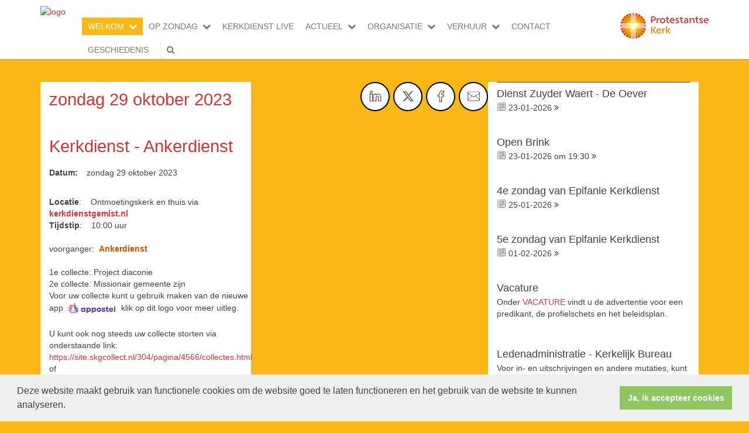

--- FILE ---
content_type: text/html; charset=utf-8
request_url: https://www.pkn-heerhugowaard.nl/kerkdienst_-_ankerdienst_1/
body_size: 40906
content:


<!DOCTYPE html>
<html lang="nl" class="">
<head>
    <meta charset="utf-8">
    
    <meta http-equiv="X-UA-Compatible" content="IE=edge">
    <meta name="viewport" content="width=device-width, initial-scale=1">
      
    <meta property="og:title" content="Kerkdienst - Ankerdienst"/><meta property="og:image" content="http://www.pkn-heerhugowaard.nl/uploads/klant77/logo1groot.png"/><meta property="og:url" content="https://www.pkn-heerhugowaard.nl/agenda.aspx?lIntNavId=1081&lIntEntityId=222017"/><meta property="og:type" content="website"/><meta property="og:description" content="Locatie:&nbsp;&nbsp;&nbsp; Ontmoetingskerk en thuis via kerkdienstgemist.nl
Tijdstip:&nbsp;&nbsp;&nbsp; 10:00 uur

voorganger:&nbsp; Ankerdienst

1e collecte: Project diaconie
2e collecte: Missionair gemeente zijn
Voor uw collecte kunt u gebruik maken van de nieuwe app  klik op dit logo voor meer uitleg.

U kunt ook nog steeds uw collecte storten via onderstaande ..."/>

    
    <meta name="title" content="Protestantse gemeente te Heerhugowaard" />
    <meta name="description" content="Protestantse Gemeente Heerhugowaard" />
    <meta name="keywords" content="Protestantse Gemeente Heerhugowaard; kerk heerhugowaard;kerkdiensten heerhugowaard;middenwegkerk;kerk aan de middenweg; trouwen in de kerk;jeugdkerk" />
    <meta name="language" content="Dutch" />
    
    <meta name="copyright" content="Human Content Media Producties B.V." />
    <meta name="document-type" content="Public" />
    <meta name="document-distribution" content="Local" />
    <meta name="cache-control" content="Public" />
    <title>Protestantse gemeente te Heerhugowaard</title>
    
    
    <script src="https://ajax.googleapis.com/ajax/libs/jquery/1.11.0/jquery.min.js"></script>

        <script src="/sjabloon13/js/bootstrap.js"></script>
    <script src="/sjabloon13/js/History.js"></script>
    <script src="/sjabloon13/js/extrafunctions.js?versie=10"></script>
    
     <link href="/sjabloon13/css/bootstrap.css" rel="stylesheet" />
    
     <link href="/sjabloon13/css/bootstrap.css" rel="stylesheet" />
    <link href="/sjabloon13/stylesheet.css?versie=11" rel="stylesheet" type="text/css" />
    <link href="/uploads/klant77/alg/stylesheet.css?v=Jan232026116PM" rel="stylesheet" type="text/css" />
    <link href="/sjabloon13/css/font-awesome.css" rel="stylesheet" />
    <link href="/stylesheetOveral.css?versie=10" rel="stylesheet" type="text/css" />

    <script src="/sjabloon13/js/jquery.isotope.min.js"></script>
    <link rel="stylesheet" href="//image.protestantsekerk.net/js/fancybox/source/jquery.fancybox.css?v=2.1.5" type="text/css" media="screen" />
    <script type="text/javascript" src="//image.protestantsekerk.net/js/fancybox/source/jquery.fancybox.pack.js?v=2.1.5"></script>
    <script src="/sjabloon13/js/jquery.slideme-1.21.71.js"></script>
    <link href="/sjabloon13/js/slideme.css" rel="stylesheet" />
    
     <script>
        $(document).ready(function () {
            $("#slider").slideme({
                arrows: true,
                autoslide: false,
                interval: 5000,
                speed: 1000,
                loop : true,
                pagination: "",
                labels: { //  Label for next/prev control;
                   next: '',
                   prev: ''
                     },
                resizable: {
                    width: 1280,
                    height: 500,
                }
            });
        });
    </script>
    
        <link rel="stylesheet" type="text/css" href="//cdnjs.cloudflare.com/ajax/libs/cookieconsent2/3.0.3/cookieconsent.min.css" />
            <script src="//cdnjs.cloudflare.com/ajax/libs/cookieconsent2/3.0.3/cookieconsent.min.js"></script>
            <script>
                window.addEventListener("load", function () {
                    window.cookieconsent.initialise({
                        "palette": {
                            "popup": {
                                "background": "#efefef",
                                "text": "#404040"
                            },
                            "button": {
                                "background": "#8ec760",
                                "text": "#ffffff"
                            }
                        },
                        "content": {
                            "message": "Deze website maakt gebruik van functionele cookies om de website goed te laten functioneren en het gebruik van de website te kunnen analyseren.",
                            "dismiss": "Ja, ik accepteer cookies",
                             
                            "link": "",
                            "href": ""
                            

                        }
                    })
                });
            </script>
        
   <style>
       .home .terugknop {
           display:none !important;
       }
   </style>
</head>

<body>

    <!-- Fixed navbar -->
    <div class="navbar navbar-default navbar-fixed-top" role="navigation">
        <div class="container">
            <div class="navbar-header">    
                <div class="fa zoekscherm mobile"><input type="text" id="hoofdzoekveld" class="zoekveld" /><a href="javascript:;" class="fa-search-plus"></a><a href="javascript:;" class="fa-search"></a></div>
                <button type="button" class="navbar-toggle" data-toggle="collapse" data-target=".navbar-collapse">
                    <span class="sr-only">Toggle navigation</span>
                    <span class="icon-bar"></span>
                    <span class="icon-bar"></span>
                    <span class="icon-bar"></span>
                </button>
                <a class="navbar-brandlogo" href="https://www.pkn-heerhugowaard.nl">
                    <img class="klanten_logo" src="https://image.protestantsekerk.net/uploads/klant77/logo1groot.png" title="Protestantse gemeente te Heerhugowaard" alt="logo" /></a>
                
            </div>
            
            <div class="navbar-collapse collapse">
                <div class="pknlogo"><a  href="http://www.pkn.nl" target="_blank"><img border="0" title="Protestantse Kerk in Nederland" alt="PKN" src="/sjabloon13/PKN_logo.png" /></a></div>
                <ul class="nav navbar-nav navbar-right"  style="max-width:900px">
                
                        
                    
                        <li id="repmenu1_li_control_0" class="dropdown active">
                            <a class="dropdownmenu menuitem active" data-toggle="dropdownold" href="//www.pkn-heerhugowaard.nl/welkom_2">WELKOM<b class="fa fa-chevron-down"></b></a>
                            
                                    <ul class="dropdown-menu">
                                
                                    <li id="repmenu1_repmenu2_0_li_control_0">
                                        <a class="dropdown-toggle dropdownmenu menuitem active" data-toggle="dropdownold" href="//www.pkn-heerhugowaard.nl/agenda">AGENDA <b class="fa fa-chevron-down"></b></a>
                                        
                                    </li>
                                </ul>
                        </li>
                    
                        <li id="repmenu1_li_control_1" class="dropdown ">
                            <a class="dropdownmenu menuitem " data-toggle="dropdownold" href="//www.pkn-heerhugowaard.nl/op_zondag">OP ZONDAG<b class="fa fa-chevron-down"></b></a>
                            
                                    <ul class="dropdown-menu">
                                
                                    <li id="repmenu1_repmenu2_1_li_control_0">
                                        <a class="dropdown-toggle dropdownmenu menuitem " data-toggle="dropdownold" href="//www.pkn-heerhugowaard.nl/op_zondag_kerkdiensten">KERKDIENSTEN <b class="fa fa-chevron-down"></b></a>
                                        
                                    </li>
                                
                                    <li id="repmenu1_repmenu2_1_li_control_1">
                                        <a class="dropdown-toggle dropdownmenu menuitem " data-toggle="dropdownold" href="//www.pkn-heerhugowaard.nl/op_zondag_de_predikanten">DE PREDIKANTEN <b class="fa fa-chevron-down"></b></a>
                                        
                                    </li>
                                
                                    <li id="repmenu1_repmenu2_1_li_control_2">
                                        <a class="dropdown-toggle dropdownmenu menuitem " data-toggle="dropdownold" href="//www.pkn-heerhugowaard.nl/liturgie_c3_8bn">LITURGIEËN <b class="fa fa-chevron-down"></b></a>
                                        
                                    </li>
                                
                                    <li id="repmenu1_repmenu2_1_li_control_3" class="dropdown ">
                                        <a class="dropdown-toggle dropdownmenu menuitem " data-toggle="dropdownold" href="//www.pkn-heerhugowaard.nl/op_zondag_zondagsbrief">ZONDAGSBRIEF <b class="fa fa-chevron-down"></b></a>
                                        
                                                <ul class="dropdown-menu">
                                            
                                                <li class=""><a class="menuitem" href="//www.pkn-heerhugowaard.nl/op_zondag_archief_zondagsbrief">ARCHIEF ZONDAGSBRIEF</a></li>
                                            </ul>
                                    </li>
                                
                                    <li id="repmenu1_repmenu2_1_li_control_4">
                                        <a class="dropdown-toggle dropdownmenu menuitem " data-toggle="dropdownold" href="//www.pkn-heerhugowaard.nl/op_zondag_fotoalbum">FOTOALBUM <b class="fa fa-chevron-down"></b></a>
                                        
                                    </li>
                                </ul>
                        </li>
                    
                        <li id="repmenu1_li_control_2">
                            <a class="dropdownmenu menuitem " data-toggle="dropdownold" href="//www.pkn-heerhugowaard.nl/kerkdienstgemist.aspx?lIntNavId=25216">KERKDIENST LIVE<b class="fa fa-chevron-down"></b></a>
                            
                        </li>
                    
                        <li id="repmenu1_li_control_3" class="dropdown ">
                            <a class="dropdownmenu menuitem " data-toggle="dropdownold" href="//www.pkn-heerhugowaard.nl/actueel_1">ACTUEEL<b class="fa fa-chevron-down"></b></a>
                            
                                    <ul class="dropdown-menu">
                                
                                    <li id="repmenu1_repmenu2_3_li_control_0">
                                        <a class="dropdown-toggle dropdownmenu menuitem " data-toggle="dropdownold" href="//www.pkn-heerhugowaard.nl/overige_dagen_extern">NIEUWS, EXTERN <b class="fa fa-chevron-down"></b></a>
                                        
                                    </li>
                                </ul>
                        </li>
                    
                        <li id="repmenu1_li_control_4" class="dropdown ">
                            <a class="dropdownmenu menuitem " data-toggle="dropdownold" href="//www.pkn-heerhugowaard.nl/organisatie">ORGANISATIE<b class="fa fa-chevron-down"></b></a>
                            
                                    <ul class="dropdown-menu">
                                
                                    <li id="repmenu1_repmenu2_4_li_control_0">
                                        <a class="dropdown-toggle dropdownmenu menuitem " data-toggle="dropdownold" href="//www.pkn-heerhugowaard.nl/organisatie_kerkenraad">KERKENRAAD <b class="fa fa-chevron-down"></b></a>
                                        
                                    </li>
                                
                                    <li id="repmenu1_repmenu2_4_li_control_1" class="dropdown ">
                                        <a class="dropdown-toggle dropdownmenu menuitem " data-toggle="dropdownold" href="//www.pkn-heerhugowaard.nl/organisatie_diaconie">DIACONIE <b class="fa fa-chevron-down"></b></a>
                                        
                                                <ul class="dropdown-menu">
                                            
                                                <li class=""><a class="menuitem" href="//www.pkn-heerhugowaard.nl/organisatie_diaconie_financien">FINANCIËN</a></li>
                                            
                                                <li class=""><a class="menuitem" href="//www.pkn-heerhugowaard.nl/organisatie_diaconie_projecten">PROJECTEN</a></li>
                                            
                                                <li class=""><a class="menuitem" href="//www.pkn-heerhugowaard.nl/organisatie_diaconie_acties">ACTIES</a></li>
                                            </ul>
                                    </li>
                                
                                    <li id="repmenu1_repmenu2_4_li_control_2" class="dropdown ">
                                        <a class="dropdown-toggle dropdownmenu menuitem " data-toggle="dropdownold" href="//www.pkn-heerhugowaard.nl/organisatie_kerkrentmeesters">KERKRENTMEESTERS <b class="fa fa-chevron-down"></b></a>
                                        
                                                <ul class="dropdown-menu">
                                            
                                                <li class=""><a class="menuitem" href="//www.pkn-heerhugowaard.nl/organisatie_kerkrentmeesters_kerkelijk_bureau">LEDENADMINISTRATIE - KERKELIJK BUREAU</a></li>
                                            
                                                <li class=""><a class="menuitem" href="//www.pkn-heerhugowaard.nl/organisatie_kerkrentmeesters_begraafplaatsen">AFSCHEID EN BEGRAVEN</a></li>
                                            
                                                <li class=""><a class="menuitem" href="//www.pkn-heerhugowaard.nl/dopen_1">DOPEN</a></li>
                                            
                                                <li class=""><a class="menuitem" href="//www.pkn-heerhugowaard.nl/huwelijk_1">HUWELIJK</a></li>
                                            
                                                <li class=""><a class="menuitem" href="//www.pkn-heerhugowaard.nl/organisatie_kerkrentmeesters_financien_en_webshop">FINANCIËN en WEBSHOP</a></li>
                                            </ul>
                                    </li>
                                
                                    <li id="repmenu1_repmenu2_4_li_control_3" class="dropdown ">
                                        <a class="dropdown-toggle dropdownmenu menuitem " data-toggle="dropdownold" href="//www.pkn-heerhugowaard.nl/taakgroepen">TAAKGROEPEN <b class="fa fa-chevron-down"></b></a>
                                        
                                                <ul class="dropdown-menu">
                                            
                                                <li class=""><a class="menuitem" href="//www.pkn-heerhugowaard.nl/organisatie_pastoraat">PASTORAAT</a></li>
                                            
                                                <li class=""><a class="menuitem" href="//www.pkn-heerhugowaard.nl/tg_vieren">VIEREN</a></li>
                                            
                                                <li class=""><a class="menuitem" href="//www.pkn-heerhugowaard.nl/tg_jeugdwerk">JEUGDWERK</a></li>
                                            
                                                <li class=""><a class="menuitem" href="//www.pkn-heerhugowaard.nl/tg_zin_in_heerhugowaard">ZIN IN HEERHUGOWAARD</a></li>
                                            
                                                <li class=""><a class="menuitem" href="//www.pkn-heerhugowaard.nl/tg_communicatie">COMMUNICATIE</a></li>
                                            
                                                <li class=""><a class="menuitem" href="//www.pkn-heerhugowaard.nl/organisatie_debrink">DE BRINK</a></li>
                                            </ul>
                                    </li>
                                
                                    <li id="repmenu1_repmenu2_4_li_control_4" class="dropdown ">
                                        <a class="dropdown-toggle dropdownmenu menuitem " data-toggle="dropdownold" href="//www.pkn-heerhugowaard.nl/opek">OPEK <b class="fa fa-chevron-down"></b></a>
                                        
                                                <ul class="dropdown-menu">
                                            
                                                <li class=""><a class="menuitem" href="//www.pkn-heerhugowaard.nl/ophaalschema">OPHAALSCHEMA</a></li>
                                            
                                                <li class=""><a class="menuitem" href="//www.pkn-heerhugowaard.nl/default.aspx?lIntNavId=19654">SPELREGELS</a></li>
                                            
                                                <li class=""><a class="menuitem" href="//www.pkn-heerhugowaard.nl/geschiedenis_1">GESCHIEDENIS</a></li>
                                            </ul>
                                    </li>
                                </ul>
                        </li>
                    
                        <li id="repmenu1_li_control_5" class="dropdown ">
                            <a class="dropdownmenu menuitem " data-toggle="dropdownold" href="//www.pkn-heerhugowaard.nl/verhuur">VERHUUR<b class="fa fa-chevron-down"></b></a>
                            
                                    <ul class="dropdown-menu">
                                
                                    <li id="repmenu1_repmenu2_5_li_control_0">
                                        <a class="dropdown-toggle dropdownmenu menuitem " data-toggle="dropdownold" href="//www.pkn-heerhugowaard.nl/zalen">ZALEN <b class="fa fa-chevron-down"></b></a>
                                        
                                    </li>
                                
                                    <li id="repmenu1_repmenu2_5_li_control_1">
                                        <a class="dropdown-toggle dropdownmenu menuitem " data-toggle="dropdownold" href="//www.pkn-heerhugowaard.nl/zalen_contact">CONTACT ZAALHUUR <b class="fa fa-chevron-down"></b></a>
                                        
                                    </li>
                                </ul>
                        </li>
                    
                        <li id="repmenu1_li_control_6">
                            <a class="dropdownmenu menuitem " data-toggle="dropdownold" href="//www.pkn-heerhugowaard.nl/welkom_contact">CONTACT<b class="fa fa-chevron-down"></b></a>
                            
                        </li>
                    
                        <li id="repmenu1_li_control_7">
                            <a class="dropdownmenu menuitem " data-toggle="dropdownold" href="//www.pkn-heerhugowaard.nl/geschiedenis">GESCHIEDENIS<b class="fa fa-chevron-down"></b></a>
                            
                        </li>
                    
                      

                    
                    
                  <li class="fa zoekscherm"><input type="text" id="hoofdzoekveld" class="zoekveld zoekveldpc" /><a href="javascript:;" class="fa-search-plus"></a><a href="javascript:;" class="fa-search"></a></li>
                </ul>

            </div>

            
        </div>
    </div>
   
   
   
    <div class="container main-container hasright hasslider">
        
        <div  class="main-content-container" id="ContentPlaceHolder">
            
            
    <div class="wrapper-main agendamaincontainer">
        
        <style>
            @media (max-width: 600px) {
                body .fc-button-today, body .fc-state-active {
                    display: none;
                }
                .fc-header-title h2 {
                    font-size: 20px;
                }
            }
            .fc-time {
                display: none !important;
            }
            .fc-day-grid-event .fc-content {
                white-space: normal !important;
            }
            .fc-day-grid-event {
                margin-bottom: 10px !important;
            }
            .fc-button-primary:disabled {
                color: #fff !important;
                background-color: #777 !important;
                border-color: #777 !important;
            }
            .fc-button-primary {
                color: #000 !important;
                background-color: #F3F3F3 !important;
                border-color: #F3F3F3 !important;
            }
            .fc-header-toolbar {
                margin-top: 30px;
            }
            body .fc-view-container .itemTdMeer {
                text-align: left;
                vertical-align: middle;
                padding-right: 0px;
                height: auto;
            }
            .fc-view-container a.itemTdMeer {
                text-decoration: none !important;
            }
            .itemTdMeer div {
                color: inherit;
            }
            .fc-view-container .itemTdMeer a:hover, body .fc-event-skin:hover,
            body .fc-event-skin:hover span,
            .fc-view-container .itemTdMeer a.opposite,
            #to-top.opposite, input[type="submit"].opposite, body .fc-event-skin.opposite span {
                border: 0px !important;
            }

            .fc-scroller {
                height: unset !important;
            }
            .agenda-date-not-show-all {
                display:none;
            }
        </style>
        
            
            
                
                
                       
                                <table class="itemTable" cellpadding="0" cellspacing="0">
								    <tr>
									    <td class="itemTd">
                                            <p> 
										        <span class="itemTitle itemTitleNoSifir agenda_title_detailview">
                                                    zondag 29 oktober  2023
											        
											        <br /><br />Kerkdienst - Ankerdienst
										        </span>
                                                <span id="agenda-date-not-show-all"><div style="font-weight:bold;min-width:60px;float:left;">Datum:&nbsp;</div>&nbsp;zondag 29 oktober  2023
											        </span>
										         
                                                
										       
                                                
 										        
										        <br /><br />
										        <div class="divAfbeelding" style="float:left">
										            
										            
										        </div>
                                            </p>
										    <p><div><strong>Locatie</strong>:&nbsp;&nbsp;&nbsp; Ontmoetingskerk en thuis via <strong><a href="http://kerkdienstgemist.nl/stations/2118-Ontmoetingskerk-Heerhugowaard" target="_blank">kerkdienstgemist.nl</a></strong><br />
<strong>Tijdstip</strong>:&nbsp;&nbsp;&nbsp; 10:00 uur</div>
<br />
voorganger:&nbsp; <span style="color:#d35400;"><strong>Ankerdienst</strong></span><br />
<br />
1e collecte: Project diaconie<br />
2e collecte: Missionair gemeente zijn<br />
Voor uw collecte kunt u gebruik maken van de nieuwe app <a href="http://www.pkn-heerhugowaard.nl/organisatie_kerkrentmeesters_financien_en_webshop" target="_self"><img alt="" src="/uploads/klant77/images/20210305Appostel.png" style="margin-top: 1px; margin-bottom: 1px; width: 91px; height: 23px;" /></a> klik op dit logo voor meer uitleg.<br />
<br />
U kunt ook nog steeds uw collecte storten via onderstaande link:<br />
<a href="https://site.skgcollect.nl/304/pagina/4566/collectes.html" target="_blank">https://site.skgcollect.nl/304/pagina/4566/collectes.html</a> of<br />
overmaken op bankrekening <strong>NL30RABO026906878</strong> tnv Protestantse gemeente te Heerhugowaard<br />
onder vermelding van 1e en/of 2e collecte.<br />
<br />
<strong>Uw boodschap voor de Voedselbank kunt u in de blauwe krat in de hal van De Brink achterlaten</strong>.</p>
										    
										    </td></tr><tr><td class="itemTdMeer"><a href="javascript:history.go(-1);" class="meer terug">terug <svg xmlns="http://www.w3.org/2000/svg" width="24" height="24" viewBox="0 0 24 24" fill="none" stroke="currentColor" stroke-width="2" stroke-linecap="round" stroke-linejoin="round" class="feather feather-chevron-left"><polyline points="15 18 9 12 15 6"></polyline></svg></a>
									    </td>
								    </tr>
								    <tr>
    								    <td colspan="3" class="witregelTd">&nbsp;</td>
								    </tr>
							    </table>
                                
                            
                                
                              
                    
            
    <div class='col-12 hc-socials'><ul><li><a href='https://www.linkedin.com/shareArticle?mini=true&url=https%3a%2f%2fwww.pkn-heerhugowaard.nl%2fagenda.aspx%3flIntNavId%3d1081%26lIntEntityId%3d222017&title=Kerkdienst+-+Ankerdienst' title='Deel op Linked IN' target='_blank'><svg xmlns='http://www.w3.org/2000/svg'  viewBox='0 0 50 50' width='50px' height='50px'><path d='M 8 3.0117188 C 6.3126093 3.0117188 4.8354789 3.4916328 3.7539062 4.3652344 C 2.6723337 5.238836 2.0117188 6.533218 2.0117188 7.9472656 C 2.0117188 10.690836 4.4687078 12.814467 7.7167969 12.941406 A 0.98809878 0.98809878 0 0 0 8 12.988281 C 9.753566 12.988281 11.246191 12.474267 12.3125 11.564453 C 13.378809 10.654639 13.988281 9.3429353 13.988281 7.9472656 A 0.98809878 0.98809878 0 0 0 13.986328 7.8925781 C 13.832307 5.1316834 11.374781 3.0117187 8 3.0117188 z M 8 4.9882812 C 10.60907 4.9882812 11.895883 6.2693448 12.005859 7.9726562 C 11.998759 8.8049335 11.676559 9.5118991 11.03125 10.0625 C 10.378809 10.619186 9.371434 11.011719 8 11.011719 C 5.3980542 11.011719 3.9882813 9.5991704 3.9882812 7.9472656 C 3.9882812 7.1213132 4.3276663 6.4422421 4.9960938 5.9023438 C 5.6645211 5.3624454 6.6873907 4.9882813 8 4.9882812 z M 3 15 A 1.0001 1.0001 0 0 0 2 16 L 2 45 A 1.0001 1.0001 0 0 0 3 46 L 13 46 A 1.0001 1.0001 0 0 0 14 45 L 14 35.664062 L 14 16 A 1.0001 1.0001 0 0 0 13 15 L 3 15 z M 18 15 A 1.0001 1.0001 0 0 0 17 16 L 17 45 A 1.0001 1.0001 0 0 0 18 46 L 28 46 A 1.0001 1.0001 0 0 0 29 45 L 29 29 L 29 28.75 L 29 28.5 C 29 26.555577 30.555577 25 32.5 25 C 34.444423 25 36 26.555577 36 28.5 L 36 45 A 1.0001 1.0001 0 0 0 37 46 L 47 46 A 1.0001 1.0001 0 0 0 48 45 L 48 28 C 48 23.873476 46.787888 20.604454 44.744141 18.375 C 42.700394 16.145546 39.849212 15 36.787109 15 C 32.882872 15 30.521631 16.426076 29 17.601562 L 29 16 A 1.0001 1.0001 0 0 0 28 15 L 18 15 z M 4 17 L 12 17 L 12 35.664062 L 12 44 L 4 44 L 4 17 z M 19 17 L 27 17 L 27 19.638672 A 1.0001 1.0001 0 0 0 28.744141 20.306641 C 28.744141 20.306641 31.709841 17 36.787109 17 C 39.360007 17 41.615528 17.922268 43.269531 19.726562 C 44.923534 21.530858 46 24.261524 46 28 L 46 44 L 38 44 L 38 28.5 A 1.0001 1.0001 0 0 0 37.916016 28.089844 C 37.694061 25.26411 35.38033 23 32.5 23 C 29.474423 23 27 25.474423 27 28.5 L 27 28.75 L 27 29 L 27 44 L 19 44 L 19 17 z'/></svg></a></li><li><a href='https://twitter.com/intent/tweet?text=Kerkdienst+-+Ankerdienst%20-%20https%3a%2f%2fwww.pkn-heerhugowaard.nl%2fagenda.aspx%3flIntNavId%3d1081%26lIntEntityId%3d222017' title='Deel op Twitter' target='_blank'><svg viewBox='0 0 24 24' aria-hidden='True' class='r-18jsvk2 r-4qtqp9 r-yyyyoo r-rxcuwo r-1777Fci r-m327ed r-dnmrzs r-494qqr r-bnwqim r-1plcrui r-lrvibr'><g><path fill='#666666' d='M18.244 2.25h3.308l-7.227 8.26 8.502 11.24H16.17l-5.214-6.817L4.99 21.75H1.68l7.73-8.835L1.254 2.25H8.08l4.713 6.231zm-1.161 17.52h1.833L7.084 4.126H5.117z'></path></g></svg></a></li><li><a href='https://www.facebook.com/sharer/sharer.php?u=https%3a%2f%2fwww.pkn-heerhugowaard.nl%2fagenda.aspx%3flIntNavId%3d1081%26lIntEntityId%3d222017' title='Deel op Facebook' target='_blank'><svg xmlns='http://www.w3.org/2000/svg'  viewBox='0 0 50 50' width='50px' height='50px'><path d='M 30.140625 2 C 26.870375 2 24.045399 2.9969388 22.0625 4.9667969 C 20.079601 6.936655 19 9.823825 19 13.367188 L 19 18 L 13 18 A 1.0001 1.0001 0 0 0 12 19 L 12 27 A 1.0001 1.0001 0 0 0 13 28 L 19 28 L 19 47 A 1.0001 1.0001 0 0 0 20 48 L 28 48 A 1.0001 1.0001 0 0 0 29 47 L 29 28 L 36 28 A 1.0001 1.0001 0 0 0 36.992188 27.125 L 37.992188 19.125 A 1.0001 1.0001 0 0 0 37 18 L 29 18 L 29 14 C 29 12.883334 29.883334 12 31 12 L 37 12 A 1.0001 1.0001 0 0 0 38 11 L 38 3.3457031 A 1.0001 1.0001 0 0 0 37.130859 2.3554688 C 36.247185 2.2382213 33.057174 2 30.140625 2 z M 30.140625 4 C 32.578477 4 34.935105 4.195047 36 4.2949219 L 36 10 L 31 10 C 28.802666 10 27 11.802666 27 14 L 27 19 A 1.0001 1.0001 0 0 0 28 20 L 35.867188 20 L 35.117188 26 L 28 26 A 1.0001 1.0001 0 0 0 27 27 L 27 46 L 21 46 L 21 27 A 1.0001 1.0001 0 0 0 20 26 L 14 26 L 14 20 L 20 20 A 1.0001 1.0001 0 0 0 21 19 L 21 13.367188 C 21 10.22255 21.920305 7.9269075 23.472656 6.3847656 C 25.025007 4.8426237 27.269875 4 30.140625 4 z'/></svg></a></li><li class='only-mobile'><a href='whatsapp://send?text=https%3a%2f%2fwww.pkn-heerhugowaard.nl%2fagenda.aspx%3flIntNavId%3d1081%26lIntEntityId%3d222017' title='Deel via Whatsapp' target='_blank'><?xml version='1.0' ?><!DOCTYPE svg  PUBLIC '-//W3C//DTD SVG 1.1 Tiny//EN'  'http://www.w3.org/Graphics/SVG/1.1/DTD/svg11-tiny.dtd'><svg baseProfile='tiny' height='24px' id='Layer_1' version='1.1' viewBox='0 0 24 24' width='24px' xml:space='preserve' xmlns='http://www.w3.org/2000/svg' xmlns:xlink='http://www.w3.org/1999/xlink'><g><g><g><g><g><path d='M-0.009,24l2.194-5.704c-1.242-1.919-1.896-4.14-1.896-6.435C0.289,5.32,5.609,0,12.149,0       c6.539,0,11.86,5.32,11.86,11.861c0,6.539-5.321,11.86-11.86,11.86c-2.231,0-4.401-0.627-6.291-1.813L-0.009,24z M5.967,20.974       l0.175,0.114c1.792,1.171,3.869,1.79,6.007,1.79c6.076,0,11.017-4.941,11.017-11.017S18.225,0.842,12.149,0.842       S1.131,5.785,1.131,11.861c0,2.202,0.648,4.328,1.874,6.149l0.123,0.182l-1.692,4.399L5.967,20.974z'/></g></g></g></g><g><g><g><g><path d='M15.135,17.749c-1.433,0-4.369-1.708-5.768-3.108c-1.251-1.251-3.107-4.224-3.107-5.767       c0-1.542,1.646-3.259,2.761-3.259h0.155l0.117,0.1c0.296,0.252,1.788,1.534,2.087,2.117c0.432,0.842-0.624,2.048-1.181,2.6       c0.249,0.314,0.815,0.986,1.603,1.774c0.743,0.744,1.649,1.145,2.07,1.305c0.366-0.36,1.113-1.003,1.796-1.003l0.1,0.011       l0.415,0.113c0.578,0.297,1.859,1.789,2.109,2.084l0.1,0.118v0.154C18.392,16.104,16.677,17.749,15.135,17.749z M8.886,6.474       c-0.666,0.16-1.785,1.385-1.785,2.4c0,1.275,1.731,4.042,2.861,5.172c1.364,1.364,4.071,2.861,5.173,2.861       c1.015,0,2.239-1.12,2.397-1.785c-0.561-0.65-1.373-1.521-1.697-1.722l-0.208-0.05c-0.336,0.035-0.928,0.488-1.326,0.927       l-0.179,0.196l-0.255-0.076c-0.155-0.046-1.546-0.483-2.661-1.597c-0.73-0.73-1.856-1.975-1.954-2.325l-0.071-0.251       l0.195-0.175c0.758-0.681,1.379-1.589,1.253-1.833C10.477,7.917,9.562,7.058,8.886,6.474z'/></g></g></g></g></g></svg></a></li><li><a href='mailto:?subject=Kerkdienst - Ankerdienst&body=https%3a%2f%2fwww.pkn-heerhugowaard.nl%2fagenda.aspx%3flIntNavId%3d1081%26lIntEntityId%3d222017' title='Deel via e-mail' target='_blank'><?xml version='1.0' encoding='utf-8'?><svg fill='#000000' height='800px' width='800px' version='1.1' id='Layer_1' xmlns='http://www.w3.org/2000/svg' xmlns:xlink='http://www.w3.org/1999/xlink' viewBox='0 0 64 64' enable-background='new 0 0 64 64' xml:space='preserve'><path id='Mail' d='M58.0034485,8H5.9965506c-3.3136795,0-5.9999995,2.6862001-5.9999995,6v36c0,3.3137016,2.6863203,6,5.9999995,6h52.006897c3.3137016,0,6-2.6862984,6-6V14C64.0034485,10.6862001,61.3171501,8,58.0034485,8z M62.0034485,49.1108017 L43.084549,30.1919994l18.9188995-12.0555992V49.1108017z M5.9965506,10h52.006897c2.2056007,0,4,1.7943001,4,4v1.7664003L34.4677505,33.3134003c-1.4902,0.9492989-3.3935013,0.9199982-4.8495998-0.0703011L1.9965508,14.4694996V14C1.9965508,11.7943001,3.7910507,10,5.9965506,10z M1.9965508,16.8852005L21.182251,29.9251003L1.9965508,49.1108017V16.8852005z M58.0034485,54H5.9965506c-1.6473999,0-3.0638998-1.0021019-3.6760998-2.4278984l20.5199013-20.5200024l5.6547985,3.843401c1.0859013,0.7383003,2.3418007,1.1083984,3.5995998,1.1083984c1.1953011,0,2.3925018-0.3339996,3.4463005-1.0048981l5.8423996-3.7230015l20.2961006,20.2961025C61.0673485,52.9978981,59.6508713,54,58.0034485,54z'/></svg></a></li></ul></div>
    <br /><br />
    </div>

        </div>
        
        <div id="sidebar-container">
            
            

            
                    <div class="content-container linkje linkje-right-items" data-url="/agenda.aspx?lIntNavId=1081&lIntEntityId=383506&ldate=2026-01-23" >
                        <h4>Dienst Zuyder Waert - De Oever</h4>
                        <p>
                            <img src="/image/icoonDatum.gif" style="float: left;" alt="datum en tijdstip" title="datum en tijdstip" />&nbsp;23-01-2026
                            
                             <a href="/agenda.aspx?lIntNavId=1081&lIntEntityId=383506&ldate=2026-01-23" class="meer"><span class="fa  fa-angle-double-right"></span></a>
 
                        </p>
                        
                    </div><br  class="br_items" clear="all" />
                
                    <div class="content-container linkje linkje-right-items" data-url="/agenda.aspx?lIntNavId=1081&lIntEntityId=253396&ldate=2026-01-23" >
                        <h4>Open Brink</h4>
                        <p>
                            <img src="/image/icoonDatum.gif" style="float: left;" alt="datum en tijdstip" title="datum en tijdstip" />&nbsp;23-01-2026
                             om 
                            19:30 <a href="/agenda.aspx?lIntNavId=1081&lIntEntityId=253396&ldate=2026-01-23" class="meer"><span class="fa  fa-angle-double-right"></span></a>
 
                        </p>
                        
                    </div><br  class="br_items" clear="all" />
                
                    <div class="content-container linkje linkje-right-items" data-url="/agenda.aspx?lIntNavId=1081&lIntEntityId=383501&ldate=2026-01-25" >
                        <h4>4e zondag van Epifanie Kerkdienst</h4>
                        <p>
                            <img src="/image/icoonDatum.gif" style="float: left;" alt="datum en tijdstip" title="datum en tijdstip" />&nbsp;25-01-2026
                            
                             <a href="/agenda.aspx?lIntNavId=1081&lIntEntityId=383501&ldate=2026-01-25" class="meer"><span class="fa  fa-angle-double-right"></span></a>
 
                        </p>
                        
                    </div><br  class="br_items" clear="all" />
                
                    <div class="content-container linkje linkje-right-items" data-url="/agenda.aspx?lIntNavId=1081&lIntEntityId=383502&ldate=2026-02-01" >
                        <h4>5e zondag van Epifanie Kerkdienst</h4>
                        <p>
                            <img src="/image/icoonDatum.gif" style="float: left;" alt="datum en tijdstip" title="datum en tijdstip" />&nbsp;01-02-2026
                            
                             <a href="/agenda.aspx?lIntNavId=1081&lIntEntityId=383502&ldate=2026-02-01" class="meer"><span class="fa  fa-angle-double-right"></span></a>
 
                        </p>
                        
                    </div><br  class="br_items" clear="all" />
                

            
                    <div class="content-container "  data-url="//www.pkn-heerhugowaard.nl/vacature" >
                        <h4 >Vacature</h4>
                        
                        Onder <a href="https://www.pkn-heerhugowaard.nl/beroepingswerk" target="_self">VACATURE</a> vindt u de advertentie voor een predikant, de profielschets en het beleidsplan.&nbsp;<br />
&nbsp;
                       
                    </div><br class="br_items" clear="all" />
                
                    <div class="content-container "  data-url="//www.pkn-heerhugowaard.nl/ledenadministratie_-_kerkelijk_bureau" >
                        <h4 >Ledenadministratie - Kerkelijk Bureau</h4>
                        
                        Voor in- en uitschrijvingen en andere mutaties, kunt u terecht bij het Kerkelijk Bureau.<br />
Kijkt u even bij <a href="https://www.pkn-heerhugowaard.nl/organisatie_kerkrentmeesters_kerkelijk_bureau">Organisatie/Kerkrentmeesters/Kerkelijk Bureau</a><br />
<br />
Door op onderstaande onderwerpen te klikken, komt u bij informatie over

<p style="margin-left: 40px;"><a href="http://www.pkn-heerhugowaard.nl/default.aspx?lIntNavId=19600" target="_self">Dopen</a><br />
<a href="http://www.pkn-heerhugowaard.nl/default.aspx?lIntNavId=24061" target="_self">Huwelijk</a><br />
<a href="https://www.pkn-heerhugowaard.nl/organisatie_kerkrentmeesters_begraafplaatsen" target="_self">Afscheid en Begrafenis</a></p>

                       
                    </div><br class="br_items" clear="all" />
                
                    <div class="content-container "  data-url="//www.pkn-heerhugowaard.nl/collectebonnen___webshop_college_van_kerkrentmeesters" >
                        <h4 >Collectebonnen / Webshop College van Kerkrentmeesters</h4>
                        
                        Als u digitaal collecte-bonnen wilt bestellen dan kan dit in de &lsquo;<a href="https://site.skgcollect.nl/304/pagina/4003/welkom.html" target="_blank">Webshop CvK</a>&rsquo;&nbsp;<br />
Wilt u op een andere manier bestellen dan kan dat, zie de instructie op de pagina &lsquo;<a href="https://www.pkn-heerhugowaard.nl/organisatie_kerkrentmeesters_financien_en_webshop">Organisatie/Kerkrentmeesters/Financi&euml;n en Webshop</a>&rsquo;&nbsp;

                       
                    </div><br class="br_items" clear="all" />
                
                    <div class="content-container "  data-url="//www.pkn-heerhugowaard.nl/wij_kerk_menu" >
                        <h4 >Wij de kerk</h4>
                        
                        <a href="http://www.wijdekerk.nl" target="_blank"><img alt="" src="/uploads/klant77/images/Wijdekerk - Logo klein.jpg" style="width: 350px; height: 120px; margin-left: 75px; margin-right: 75px;" /></a>
                       
                    </div><br class="br_items" clear="all" />
                
                    <div class="content-container "  data-url="//www.pkn-heerhugowaard.nl/anbi" >
                        <h4 >ANBI</h4>
                        
                        Via <a href="https://www.pkn-heerhugowaard.nl/organisatie_kerkrentmeesters_financien_en_webshop">deze link</a> komt u snel bij de ANBI-gegevens van onze gemeente.<br />
Ook de <a href="https://www.pkn-heerhugowaard.nl/organisatie_diaconie_financien">ANBI-gegevens van de diaconie </a>zijn te vinden op de site!
                       
                    </div><br class="br_items" clear="all" />
                
                    <div class="content-container "  data-url="//www.pkn-heerhugowaard.nl/redactie_1" >
                        <h4 >Redactie</h4>
                        
                        De website staat onder redactie van de Taakgroep Communicatie.<br />
Wanneer u aanvullingen, vragen, suggesties heeft kunt u ons mailen &nbsp;<a href="mailto:info@pkn-heerhugowaard.nl">info@pkn-heerhugowaard.nl</a>

                       
                    </div><br class="br_items" clear="all" />
                
        </div>
            
    </div>
    <footer>
        <div  class="container" style="margin-top:20px;">
            <div style="padding:30px 0;">
                
                
            </div>
        </div>
    </footer>
    <a id="to-top"></a>

</body>
</html>


--- FILE ---
content_type: text/css
request_url: https://www.pkn-heerhugowaard.nl/uploads/klant77/alg/stylesheet.css?v=Jan232026116PM
body_size: 3283
content:

html body {

	font-family: "calibri", Verdana, "LucidaSans Roman", Arial, Helvetica, sans-serif  !important;  
	background-color: #FAB816 !important;
     font-size:14.3px;
	
}

.fa .zoekveld 
{
   font-family: "calibri", Verdana, "LucidaSans Roman", Arial, Helvetica, sans-serif  !important;  
    font-size:14.3px; 
}

body, td, span, li, h1, h2, h3, h4, h5, h6, input, div	{
	color: #414141;
}

A, A:link, A:visited	{
	color: #D03735;
}

.itemTable, #sidebar-container
{
    background:#FFFFFF;
}

.itemTitle	{
	color: #D03735;
}


.itemTd	{
 	 
}

.itemTdMeer	a, #to-top, input[type="submit"], body .fc-event-skin {
    background:#FAB816;
    color:#FFFFFF;
	 border:solid #FFFFFF 1px;
}

.itemTdMeer a.opposite:hover, #to-top.opposite:hover, input[type="submit"].opposite:hover, body .fc-event-skin.opposite:hover
{
   background:#FAB816;
    color:#FFFFFF !important;
	 border:solid #FFFFFF 1px;
}

.itemTdMeer a, input[type="submit"]
{
     font-size:14.3px;
}

.itemTdMeer a:hover, #to-top:hover, input[type="submit"]:hover, body .fc-event-skin:hover, body .fc-event-skin:hover span,
.itemTdMeer a.opposite, #to-top.opposite, input[type="submit"].opposite, body .fc-event-skin.opposite span
{
    background:#FFFFFF;
    color:#FAB816 !important;
    text-decoration:none;
    border:solid #FAB816 1px;
}




.forumSubjectTopTr	
{
	background-color:#FAB816;
 
}
.forumSubjectTopTd	
{
		color:#FFFFFF;
}






html body .dropdown-menu
{
    font-size:14.3px; 
}
 a.meer:hover	{ color: #FFFFFF;}

body .navbar-default
{
    background:#FFFFFF;
}

body .navbar-default .navbar-nav > li > a
{
  color: #777777;
  background-color: #FFFFFF;
}


body .navbar-default .navbar-nav > li > a:hover, 
body .navbar-default .navbar-nav > li.open > a,
body .navbar-default .navbar-nav > li.open > a:hover,
body .navbar-default .navbar-nav > li.open > a:focus,
body .navbar-default .navbar-nav > .open > a,
body .navbar-default .navbar-nav > .open > a:hover,
body .navbar-default .navbar-nav > .open > a:focus,
body .navbar-default .navbar-nav > .active > a,
body .navbar-default .navbar-nav > .active > a:hover,
body .navbar-default .navbar-nav > .active > a:focus,
body .dropdown-menu,
body .navbar-default .navbar-nav > li > a.active,
body .dropdown-menu > li > a.active,
body .dropdown-menu > li > a.active:hover
{
  color: #FFFFFF;
  background-color: #FAB816 !important;
}



body .nav .dropdown-menu li > a:hover,
body .nav .dropdown-menu li > a:focus, .getvideo.itemTdMeer {
  color: #FAB816 !important;
  background-color: #FFFFFF !important;
}

.getvideo.itemTdMeer, .getvideo .itemTdMeer, li.getvideo.itemTdMeer span{
  color: #FAB816 !important;

}


.itemTitle , #sidebar-container
{
        border-color:#777777 !important;
}

 body .nav .dropdown-menu li > a,
 body .nav .dropdown-menu li > a:focus,
 body .dropdown-menu .dropdown-menu,
  body  .navbar-default .navbar-nav .dropdown-menu > .open > .dropdown-menu > li >  a {
  
  color: #FFFFFF !important;
  background-color: #C22025 !important;
    border-color:#FFFFFF !important;
}

  body  .navbar-default .navbar-nav .dropdown-menu > .open > .dropdown-menu > li >  a:hover
 {
  color:#C22025 !important;
  background-color: #FFFFFF !important;
}




 .itemTitle, #sidebar-container {
border-top:0px !important;
}
